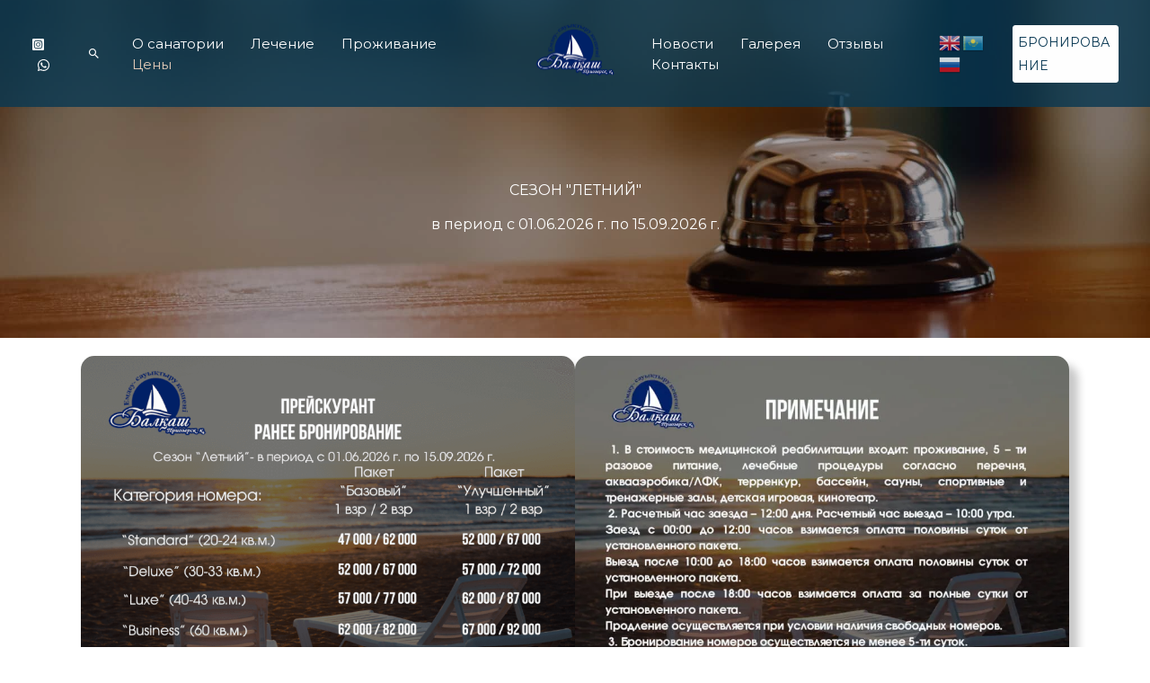

--- FILE ---
content_type: text/css;charset=UTF-8
request_url: https://balkhashtour.kz/wp-content/plugins/responsive-menu-card-price-list-items/assets/css/theme.php?ver=cb9f638639c12b637a939caaf92c1669
body_size: 206
content:


.rmc-nav ul li a{
    color:#B2B8BF ;
    font-size: 18px;
}
.rmc-nav ul li a:hover,
.rmc-nav ul li a.active{
    color: #1f2b39;
    border-color: #083752;
}
.rmc-item{
    color: #000000;
    font-size: 16px;
}
.rmc-item .rmc-price-holder .rmc-product-name{
    color: #000000;
    font-size: 20px;
}
.rmc-item .rmc-price-holder .rmc-price{
    color: #ffffff;
    background: #083752;
    font-size: 16px;
}
.rmc-col-holder {
    background-color:;
}